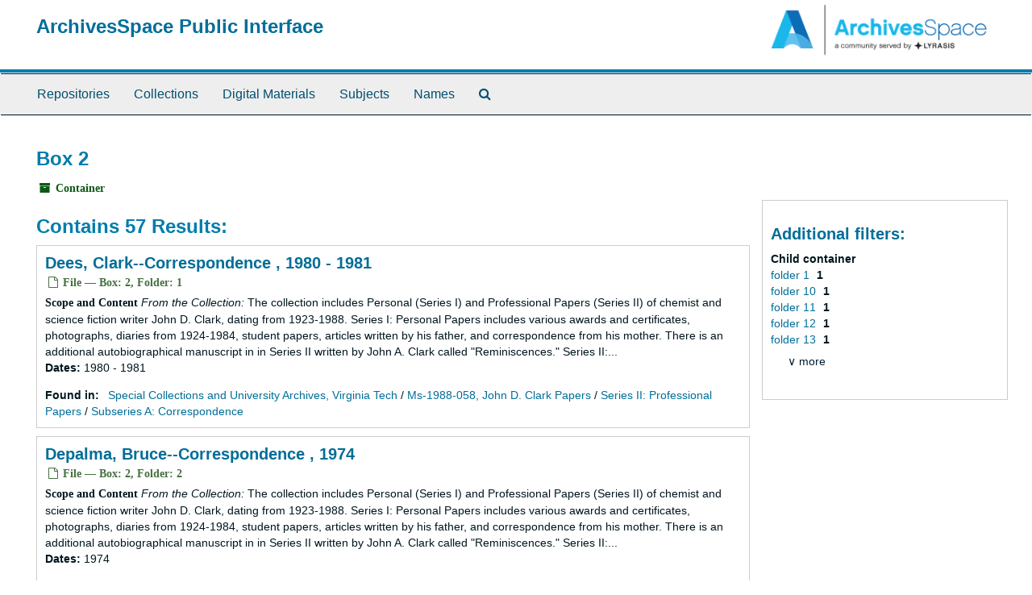

--- FILE ---
content_type: text/html;charset=utf-8
request_url: https://aspace.lib.vt.edu/repositories/2/top_containers/4710
body_size: 42981
content:
<!DOCTYPE html>
<html lang="en">
<head>
	<meta charset="utf-8"/>
	<meta http-equiv="X-UA-Compatible" content="IE=edge"/>
	<meta name="viewport" content="width=device-width, initial-scale=1">
	<link href="/favicon.ico" rel="shortcut icon" type="image/x-icon" />
	<title>Found 57 Results | ArchivesSpace Public Interface</title>
	<meta name="csrf-param" content="authenticity_token" />
<meta name="csrf-token" content="KI61nSaUwsA_DnsY7tywEHQDVhQ0oZD7f1ROpktcbQBAPCeS4Yxub6us9lM_2h4ZY6VFCW2IiuqYaRakotRJmQ" />

		<meta name="referrer" content="origin-when-cross-origin" />

	<script>
	 var APP_PATH = '/';
	</script>

	<link rel="stylesheet" media="all" href="/assets/application-a9909f6b91186d69a51ae28e231b8a11ccace76131ebb1f12bf30936f20d7ecb.css" />
	<script src="/assets/application-10c479352ab716b4eeac2a9edc118309dc5133cffff68285ca5df4373c98c637.js"></script>

	


<!-- HTML5 shim and Respond.js for IE8 support of HTML5 elements and media queries -->
<!-- WARNING: Respond.js doesn't work if you view the page via file:// -->
<!--[if lt IE 9]>
	<script src="https://oss.maxcdn.com/html5shiv/3.7.3/html5shiv.min.js"></script>
	<script src="https://oss.maxcdn.com/respond/1.4.2/respond.min.js"></script>
<![endif]-->
</head>

<body>
	<div class="skipnav">
  <a class="sr-only sr-only-focusable" href="#maincontent">Skip to main content</a>
</div>


	<div class="container-fluid no-pad">
		<section id="header">
  <div class="row">
    <div class="col-sm-9">
      <h1>
          <a title="Return to the ArchivesSpace homepage" href="https://aspace.lib.vt.edu">
        ArchivesSpace Public Interface
          </a>
      </h1>
    </div>
    <div class="col-sm-3 hidden-xs"><img class="logo" src="/assets/archivesspace.small-adb316625a71e8e147f0af184ce3e767d31e8f56aed812c7a897476b3d0d6619.png" alt="ArchivesSpace - a community served by Lyrasis." /></div>
  </div>
</section>

		<section id="navigation">
  <nav class="navbar navbar-default" aria-label="top-level navigation">
    <div class="container-fluid navbar-header top-bar">
      <button type="button" class="navbar-toggle collapsed" data-toggle="collapse" data-target="#collapsemenu"
              aria-expanded="false">
        <span class="sr-only">Toggle Navigation</span>
        <span class="icon-bar"></span>
        <span class="icon-bar"></span>
        <span class="icon-bar"></span>
      </button>
      <div class="collapse navbar-collapse" id="collapsemenu">
        <ul class="nav nav navbar-nav">
            <li><a href="/repositories">Repositories</a></li>
            <li><a href="/repositories/resources">Collections</a></li>
            <li><a href="/objects?limit=digital_object">Digital Materials</a></li>
            <li><a href="/subjects">Subjects</a></li>
            <li><a href="/agents">Names</a></li>
            <li><a href="/search?reset=true" title="Search The Archives">
                <span class="fa fa-search" aria-hidden="true"></span>
                <span class="sr-only">Search The Archives</span>
              </a>
            </li>
        </ul>
      </div>
    </div>
  </nav>
</section>

	</div>

	<section id="content" class="container-fluid">
		<a name="maincontent" id="maincontent"></a>
		
		<div id="main-content" class="containers">
<div class="row">
  <div class="information col-sm-7">
    

<h1>
    Box 2
</h1>


<div class="badge-and-identifier">
  <div class="record-type-badge top_container">
    <i class="fa fa-archive"></i>&#160;Container 
  </div>
</div>

  </div>
  <div class="page_actions col-sm-5 right">
    <div title="Page Actions" class="text-right">
 <ul class="list-inline">
      <li class="large-badge  align-center">
              <a id="staff-link" href="#" class="btn btn-default hide" target="_blank">
        <i class="fa fa-pencil fa-3x"></i>
        <br/>
        Staff Only
    </a>

      </li>
 </ul>
</div>

  </div>
</div>
<div class="row">
  <div class="col-sm-9">
      <h2>Contains 57 Results:</h2>
           <div class="recordrow" style="clear:both" data-uri="/repositories/2/archival_objects/26232">
     

<h3>
    <a class="record-title" href="/repositories/2/archival_objects/26232">
      Dees, Clark--Correspondence , 1980 - 1981
    </a>
</h3>


<div class="badge-and-identifier">
  <div class="record-type-badge archival_object">
    <i class="fa fa-file-o"></i>&#160;File  &mdash; Box: 2, Folder: 1
  </div>
</div>

     <div class="recordsummary" style="clear:both">

          <div class="abstract single_note"><span class='inline-label'>Scope and Content</span>
              <span class="inherit">From the Collection:</span>
             The collection includes Personal (Series I) and Professional Papers (Series II) of chemist and science fiction writer John D. Clark, dating from 1923-1988. Series I: Personal Papers includes various awards and certificates, photographs,  diaries from 1924-1984, student papers, articles written by his father, and correspondence from his mother. There is an additional autobiographical manuscript in in Series II written by John A. Clark called "Reminiscences." Series II:...
          </div>

      <div class="dates">

          <strong><span class="translation_missing" title="translation missing: en.dates">Dates</span>: </strong>
        1980 - 1981
      </div>

      <div class="result_context">
        <strong>Found in: </strong>
        <span  class="repo_name">
          <a href="/repositories/2">Special Collections and University Archives, Virginia Tech</a>
        </span>

            /
            <span class="ancestor">
            <a href="/repositories/2/resources/1564">Ms-1988-058, John D. Clark Papers</a>
            </span>
            /
            <span class="ancestor">
            <a href="/repositories/2/archival_objects/26216">Series II: Professional Papers</a>
            </span>
            /
            <span class="ancestor">
            <a href="/repositories/2/archival_objects/26217">Subseries A: Correspondence</a>
            </span>
      </div>



   </div>

   </div>

           <div class="recordrow" style="clear:both" data-uri="/repositories/2/archival_objects/26233">
     

<h3>
    <a class="record-title" href="/repositories/2/archival_objects/26233">
      Depalma, Bruce--Correspondence , 1974
    </a>
</h3>


<div class="badge-and-identifier">
  <div class="record-type-badge archival_object">
    <i class="fa fa-file-o"></i>&#160;File  &mdash; Box: 2, Folder: 2
  </div>
</div>

     <div class="recordsummary" style="clear:both">

          <div class="abstract single_note"><span class='inline-label'>Scope and Content</span>
              <span class="inherit">From the Collection:</span>
             The collection includes Personal (Series I) and Professional Papers (Series II) of chemist and science fiction writer John D. Clark, dating from 1923-1988. Series I: Personal Papers includes various awards and certificates, photographs,  diaries from 1924-1984, student papers, articles written by his father, and correspondence from his mother. There is an additional autobiographical manuscript in in Series II written by John A. Clark called "Reminiscences." Series II:...
          </div>

      <div class="dates">

          <strong><span class="translation_missing" title="translation missing: en.dates">Dates</span>: </strong>
        1974
      </div>

      <div class="result_context">
        <strong>Found in: </strong>
        <span  class="repo_name">
          <a href="/repositories/2">Special Collections and University Archives, Virginia Tech</a>
        </span>

            /
            <span class="ancestor">
            <a href="/repositories/2/resources/1564">Ms-1988-058, John D. Clark Papers</a>
            </span>
            /
            <span class="ancestor">
            <a href="/repositories/2/archival_objects/26216">Series II: Professional Papers</a>
            </span>
            /
            <span class="ancestor">
            <a href="/repositories/2/archival_objects/26217">Subseries A: Correspondence</a>
            </span>
      </div>



   </div>

   </div>

           <div class="recordrow" style="clear:both" data-uri="/repositories/2/archival_objects/26234">
     

<h3>
    <a class="record-title" href="/repositories/2/archival_objects/26234">
      Dunn, Bruce P. --Correspondence , 1986
    </a>
</h3>


<div class="badge-and-identifier">
  <div class="record-type-badge archival_object">
    <i class="fa fa-file-o"></i>&#160;File  &mdash; Box: 2, Folder: 3
  </div>
</div>

     <div class="recordsummary" style="clear:both">

          <div class="abstract single_note"><span class='inline-label'>Scope and Content</span>
              <span class="inherit">From the Collection:</span>
             The collection includes Personal (Series I) and Professional Papers (Series II) of chemist and science fiction writer John D. Clark, dating from 1923-1988. Series I: Personal Papers includes various awards and certificates, photographs,  diaries from 1924-1984, student papers, articles written by his father, and correspondence from his mother. There is an additional autobiographical manuscript in in Series II written by John A. Clark called "Reminiscences." Series II:...
          </div>

      <div class="dates">

          <strong><span class="translation_missing" title="translation missing: en.dates">Dates</span>: </strong>
        1986
      </div>

      <div class="result_context">
        <strong>Found in: </strong>
        <span  class="repo_name">
          <a href="/repositories/2">Special Collections and University Archives, Virginia Tech</a>
        </span>

            /
            <span class="ancestor">
            <a href="/repositories/2/resources/1564">Ms-1988-058, John D. Clark Papers</a>
            </span>
            /
            <span class="ancestor">
            <a href="/repositories/2/archival_objects/26216">Series II: Professional Papers</a>
            </span>
            /
            <span class="ancestor">
            <a href="/repositories/2/archival_objects/26217">Subseries A: Correspondence</a>
            </span>
      </div>



   </div>

   </div>

           <div class="recordrow" style="clear:both" data-uri="/repositories/2/archival_objects/26235">
     

<h3>
    <a class="record-title" href="/repositories/2/archival_objects/26235">
      Ferman, Edward L.--Correspondence , 1974
    </a>
</h3>


<div class="badge-and-identifier">
  <div class="record-type-badge archival_object">
    <i class="fa fa-file-o"></i>&#160;File  &mdash; Box: 2, Folder: 4
  </div>
</div>

     <div class="recordsummary" style="clear:both">

          <div class="abstract single_note"><span class='inline-label'>Scope and Content</span>
              <span class="inherit">From the Collection:</span>
             The collection includes Personal (Series I) and Professional Papers (Series II) of chemist and science fiction writer John D. Clark, dating from 1923-1988. Series I: Personal Papers includes various awards and certificates, photographs,  diaries from 1924-1984, student papers, articles written by his father, and correspondence from his mother. There is an additional autobiographical manuscript in in Series II written by John A. Clark called "Reminiscences." Series II:...
          </div>

      <div class="dates">

          <strong><span class="translation_missing" title="translation missing: en.dates">Dates</span>: </strong>
        1974
      </div>

      <div class="result_context">
        <strong>Found in: </strong>
        <span  class="repo_name">
          <a href="/repositories/2">Special Collections and University Archives, Virginia Tech</a>
        </span>

            /
            <span class="ancestor">
            <a href="/repositories/2/resources/1564">Ms-1988-058, John D. Clark Papers</a>
            </span>
            /
            <span class="ancestor">
            <a href="/repositories/2/archival_objects/26216">Series II: Professional Papers</a>
            </span>
            /
            <span class="ancestor">
            <a href="/repositories/2/archival_objects/26217">Subseries A: Correspondence</a>
            </span>
      </div>



   </div>

   </div>

           <div class="recordrow" style="clear:both" data-uri="/repositories/2/archival_objects/26236">
     

<h3>
    <a class="record-title" href="/repositories/2/archival_objects/26236">
      Frelinghuysen, Peter--Correspondence , 1965 - 1974
    </a>
</h3>


<div class="badge-and-identifier">
  <div class="record-type-badge archival_object">
    <i class="fa fa-file-o"></i>&#160;File  &mdash; Box: 2, Folder: 5
  </div>
</div>

     <div class="recordsummary" style="clear:both">

          <div class="abstract single_note"><span class='inline-label'>Scope and Content</span>
              <span class="inherit">From the Collection:</span>
             The collection includes Personal (Series I) and Professional Papers (Series II) of chemist and science fiction writer John D. Clark, dating from 1923-1988. Series I: Personal Papers includes various awards and certificates, photographs,  diaries from 1924-1984, student papers, articles written by his father, and correspondence from his mother. There is an additional autobiographical manuscript in in Series II written by John A. Clark called "Reminiscences." Series II:...
          </div>

      <div class="dates">

          <strong><span class="translation_missing" title="translation missing: en.dates">Dates</span>: </strong>
        1965 - 1974
      </div>

      <div class="result_context">
        <strong>Found in: </strong>
        <span  class="repo_name">
          <a href="/repositories/2">Special Collections and University Archives, Virginia Tech</a>
        </span>

            /
            <span class="ancestor">
            <a href="/repositories/2/resources/1564">Ms-1988-058, John D. Clark Papers</a>
            </span>
            /
            <span class="ancestor">
            <a href="/repositories/2/archival_objects/26216">Series II: Professional Papers</a>
            </span>
            /
            <span class="ancestor">
            <a href="/repositories/2/archival_objects/26217">Subseries A: Correspondence</a>
            </span>
      </div>



   </div>

   </div>

           <div class="recordrow" style="clear:both" data-uri="/repositories/2/archival_objects/26237">
     

<h3>
    <a class="record-title" href="/repositories/2/archival_objects/26237">
      Halvorsen, Hal--Correspondence , 1980 - 1984
    </a>
</h3>


<div class="badge-and-identifier">
  <div class="record-type-badge archival_object">
    <i class="fa fa-file-o"></i>&#160;File  &mdash; Box: 2, Folder: 6
  </div>
</div>

     <div class="recordsummary" style="clear:both">

          <div class="abstract single_note"><span class='inline-label'>Scope and Content</span>
              <span class="inherit">From the Collection:</span>
             The collection includes Personal (Series I) and Professional Papers (Series II) of chemist and science fiction writer John D. Clark, dating from 1923-1988. Series I: Personal Papers includes various awards and certificates, photographs,  diaries from 1924-1984, student papers, articles written by his father, and correspondence from his mother. There is an additional autobiographical manuscript in in Series II written by John A. Clark called "Reminiscences." Series II:...
          </div>

      <div class="dates">

          <strong><span class="translation_missing" title="translation missing: en.dates">Dates</span>: </strong>
        1980 - 1984
      </div>

      <div class="result_context">
        <strong>Found in: </strong>
        <span  class="repo_name">
          <a href="/repositories/2">Special Collections and University Archives, Virginia Tech</a>
        </span>

            /
            <span class="ancestor">
            <a href="/repositories/2/resources/1564">Ms-1988-058, John D. Clark Papers</a>
            </span>
            /
            <span class="ancestor">
            <a href="/repositories/2/archival_objects/26216">Series II: Professional Papers</a>
            </span>
            /
            <span class="ancestor">
            <a href="/repositories/2/archival_objects/26217">Subseries A: Correspondence</a>
            </span>
      </div>



   </div>

   </div>

           <div class="recordrow" style="clear:both" data-uri="/repositories/2/archival_objects/26238">
     

<h3>
    <a class="record-title" href="/repositories/2/archival_objects/26238">
      Hood, G. Raymond--Correspondence , 1966 - 1972
    </a>
</h3>


<div class="badge-and-identifier">
  <div class="record-type-badge archival_object">
    <i class="fa fa-file-o"></i>&#160;File  &mdash; Box: 2, Folder: 7
  </div>
</div>

     <div class="recordsummary" style="clear:both">

          <div class="abstract single_note"><span class='inline-label'>Scope and Content</span>
              <span class="inherit">From the Collection:</span>
             The collection includes Personal (Series I) and Professional Papers (Series II) of chemist and science fiction writer John D. Clark, dating from 1923-1988. Series I: Personal Papers includes various awards and certificates, photographs,  diaries from 1924-1984, student papers, articles written by his father, and correspondence from his mother. There is an additional autobiographical manuscript in in Series II written by John A. Clark called "Reminiscences." Series II:...
          </div>

      <div class="dates">

          <strong><span class="translation_missing" title="translation missing: en.dates">Dates</span>: </strong>
        1966 - 1972
      </div>

      <div class="result_context">
        <strong>Found in: </strong>
        <span  class="repo_name">
          <a href="/repositories/2">Special Collections and University Archives, Virginia Tech</a>
        </span>

            /
            <span class="ancestor">
            <a href="/repositories/2/resources/1564">Ms-1988-058, John D. Clark Papers</a>
            </span>
            /
            <span class="ancestor">
            <a href="/repositories/2/archival_objects/26216">Series II: Professional Papers</a>
            </span>
            /
            <span class="ancestor">
            <a href="/repositories/2/archival_objects/26217">Subseries A: Correspondence</a>
            </span>
      </div>



   </div>

   </div>

           <div class="recordrow" style="clear:both" data-uri="/repositories/2/archival_objects/26239">
     

<h3>
    <a class="record-title" href="/repositories/2/archival_objects/26239">
      Jomes, Phyllis--Correspondence , ca. 1970-1976
    </a>
</h3>


<div class="badge-and-identifier">
  <div class="record-type-badge archival_object">
    <i class="fa fa-file-o"></i>&#160;File  &mdash; Box: 2, Folder: 8
  </div>
</div>

     <div class="recordsummary" style="clear:both">

          <div class="abstract single_note"><span class='inline-label'>Scope and Content</span>
              <span class="inherit">From the Collection:</span>
             The collection includes Personal (Series I) and Professional Papers (Series II) of chemist and science fiction writer John D. Clark, dating from 1923-1988. Series I: Personal Papers includes various awards and certificates, photographs,  diaries from 1924-1984, student papers, articles written by his father, and correspondence from his mother. There is an additional autobiographical manuscript in in Series II written by John A. Clark called "Reminiscences." Series II:...
          </div>

      <div class="dates">

          <strong><span class="translation_missing" title="translation missing: en.dates">Dates</span>: </strong>
        ca. 1970-1976
      </div>

      <div class="result_context">
        <strong>Found in: </strong>
        <span  class="repo_name">
          <a href="/repositories/2">Special Collections and University Archives, Virginia Tech</a>
        </span>

            /
            <span class="ancestor">
            <a href="/repositories/2/resources/1564">Ms-1988-058, John D. Clark Papers</a>
            </span>
            /
            <span class="ancestor">
            <a href="/repositories/2/archival_objects/26216">Series II: Professional Papers</a>
            </span>
            /
            <span class="ancestor">
            <a href="/repositories/2/archival_objects/26217">Subseries A: Correspondence</a>
            </span>
      </div>



   </div>

   </div>

           <div class="recordrow" style="clear:both" data-uri="/repositories/2/archival_objects/26240">
     

<h3>
    <a class="record-title" href="/repositories/2/archival_objects/26240">
      Knight, Damon--Correspondence , 1976
    </a>
</h3>


<div class="badge-and-identifier">
  <div class="record-type-badge archival_object">
    <i class="fa fa-file-o"></i>&#160;File  &mdash; Box: 2, Folder: 9
  </div>
</div>

     <div class="recordsummary" style="clear:both">

          <div class="abstract single_note"><span class='inline-label'>Scope and Content</span>
              <span class="inherit">From the Collection:</span>
             The collection includes Personal (Series I) and Professional Papers (Series II) of chemist and science fiction writer John D. Clark, dating from 1923-1988. Series I: Personal Papers includes various awards and certificates, photographs,  diaries from 1924-1984, student papers, articles written by his father, and correspondence from his mother. There is an additional autobiographical manuscript in in Series II written by John A. Clark called "Reminiscences." Series II:...
          </div>

      <div class="dates">

          <strong><span class="translation_missing" title="translation missing: en.dates">Dates</span>: </strong>
        1976
      </div>

      <div class="result_context">
        <strong>Found in: </strong>
        <span  class="repo_name">
          <a href="/repositories/2">Special Collections and University Archives, Virginia Tech</a>
        </span>

            /
            <span class="ancestor">
            <a href="/repositories/2/resources/1564">Ms-1988-058, John D. Clark Papers</a>
            </span>
            /
            <span class="ancestor">
            <a href="/repositories/2/archival_objects/26216">Series II: Professional Papers</a>
            </span>
            /
            <span class="ancestor">
            <a href="/repositories/2/archival_objects/26217">Subseries A: Correspondence</a>
            </span>
      </div>



   </div>

   </div>

           <div class="recordrow" style="clear:both" data-uri="/repositories/2/archival_objects/26241">
     

<h3>
    <a class="record-title" href="/repositories/2/archival_objects/26241">
      Lear, John--Correspondence , 1964 - 1969
    </a>
</h3>


<div class="badge-and-identifier">
  <div class="record-type-badge archival_object">
    <i class="fa fa-file-o"></i>&#160;File  &mdash; Box: 2, Folder: 10
  </div>
</div>

     <div class="recordsummary" style="clear:both">

          <div class="abstract single_note"><span class='inline-label'>Scope and Content</span>
              <span class="inherit">From the Collection:</span>
             The collection includes Personal (Series I) and Professional Papers (Series II) of chemist and science fiction writer John D. Clark, dating from 1923-1988. Series I: Personal Papers includes various awards and certificates, photographs,  diaries from 1924-1984, student papers, articles written by his father, and correspondence from his mother. There is an additional autobiographical manuscript in in Series II written by John A. Clark called "Reminiscences." Series II:...
          </div>

      <div class="dates">

          <strong><span class="translation_missing" title="translation missing: en.dates">Dates</span>: </strong>
        1964 - 1969
      </div>

      <div class="result_context">
        <strong>Found in: </strong>
        <span  class="repo_name">
          <a href="/repositories/2">Special Collections and University Archives, Virginia Tech</a>
        </span>

            /
            <span class="ancestor">
            <a href="/repositories/2/resources/1564">Ms-1988-058, John D. Clark Papers</a>
            </span>
            /
            <span class="ancestor">
            <a href="/repositories/2/archival_objects/26216">Series II: Professional Papers</a>
            </span>
            /
            <span class="ancestor">
            <a href="/repositories/2/archival_objects/26217">Subseries A: Correspondence</a>
            </span>
      </div>



   </div>

   </div>

      <div id="paging">
  
  <ul class="pagination">
        <li class="active"><a href="#">1</a></li>
        <li><a href="/repositories/2/top_containers/4710?&page=2">2</a></li>
        <li><a href="/repositories/2/top_containers/4710?&page=3">3</a></li>
        <li><a href="/repositories/2/top_containers/4710?&page=4">4</a></li>
        <li><a href="/repositories/2/top_containers/4710?&page=5">5</a></li>
        <li><a href="/repositories/2/top_containers/4710?&page=6">6</a></li>
</ul>
</div>

  </div>

    <div id="sidebar" class="col-sm-3 sidebar sidebar-container">
      
<div class="filters">
</div>

<h3>Additional filters: </h3>
<dl id="facets">



    <dt>Child container</dt>
      <dd>
        <a href="/repositories/2/top_containers/4710?&amp;filter_fields[]=child_container_u_sstr&amp;filter_values[]=folder+1"
           rel="nofollow"
           title="Filter By 'folder 1'">
          folder 1
        </a>
        <span class="recordnumber">1</span>
      </dd>
      <dd>
        <a href="/repositories/2/top_containers/4710?&amp;filter_fields[]=child_container_u_sstr&amp;filter_values[]=folder+10"
           rel="nofollow"
           title="Filter By 'folder 10'">
          folder 10
        </a>
        <span class="recordnumber">1</span>
      </dd>
      <dd>
        <a href="/repositories/2/top_containers/4710?&amp;filter_fields[]=child_container_u_sstr&amp;filter_values[]=folder+11"
           rel="nofollow"
           title="Filter By 'folder 11'">
          folder 11
        </a>
        <span class="recordnumber">1</span>
      </dd>
      <dd>
        <a href="/repositories/2/top_containers/4710?&amp;filter_fields[]=child_container_u_sstr&amp;filter_values[]=folder+12"
           rel="nofollow"
           title="Filter By 'folder 12'">
          folder 12
        </a>
        <span class="recordnumber">1</span>
      </dd>
      <dd>
        <a href="/repositories/2/top_containers/4710?&amp;filter_fields[]=child_container_u_sstr&amp;filter_values[]=folder+13"
           rel="nofollow"
           title="Filter By 'folder 13'">
          folder 13
        </a>
        <span class="recordnumber">1</span>
      </dd>
        <div class="more-facets">
          <span class="more btn">&or; more</span>
          <div class="below-the-fold">
      <dd>
        <a href="/repositories/2/top_containers/4710?&amp;filter_fields[]=child_container_u_sstr&amp;filter_values[]=folder+14"
           rel="nofollow"
           title="Filter By 'folder 14'">
          folder 14
        </a>
        <span class="recordnumber">1</span>
      </dd>
      <dd>
        <a href="/repositories/2/top_containers/4710?&amp;filter_fields[]=child_container_u_sstr&amp;filter_values[]=folder+15"
           rel="nofollow"
           title="Filter By 'folder 15'">
          folder 15
        </a>
        <span class="recordnumber">1</span>
      </dd>
      <dd>
        <a href="/repositories/2/top_containers/4710?&amp;filter_fields[]=child_container_u_sstr&amp;filter_values[]=folder+16"
           rel="nofollow"
           title="Filter By 'folder 16'">
          folder 16
        </a>
        <span class="recordnumber">1</span>
      </dd>
      <dd>
        <a href="/repositories/2/top_containers/4710?&amp;filter_fields[]=child_container_u_sstr&amp;filter_values[]=folder+17"
           rel="nofollow"
           title="Filter By 'folder 17'">
          folder 17
        </a>
        <span class="recordnumber">1</span>
      </dd>
      <dd>
        <a href="/repositories/2/top_containers/4710?&amp;filter_fields[]=child_container_u_sstr&amp;filter_values[]=folder+18"
           rel="nofollow"
           title="Filter By 'folder 18'">
          folder 18
        </a>
        <span class="recordnumber">1</span>
      </dd>
      <dd>
        <a href="/repositories/2/top_containers/4710?&amp;filter_fields[]=child_container_u_sstr&amp;filter_values[]=folder+19"
           rel="nofollow"
           title="Filter By 'folder 19'">
          folder 19
        </a>
        <span class="recordnumber">1</span>
      </dd>
      <dd>
        <a href="/repositories/2/top_containers/4710?&amp;filter_fields[]=child_container_u_sstr&amp;filter_values[]=folder+2"
           rel="nofollow"
           title="Filter By 'folder 2'">
          folder 2
        </a>
        <span class="recordnumber">1</span>
      </dd>
      <dd>
        <a href="/repositories/2/top_containers/4710?&amp;filter_fields[]=child_container_u_sstr&amp;filter_values[]=folder+20"
           rel="nofollow"
           title="Filter By 'folder 20'">
          folder 20
        </a>
        <span class="recordnumber">1</span>
      </dd>
      <dd>
        <a href="/repositories/2/top_containers/4710?&amp;filter_fields[]=child_container_u_sstr&amp;filter_values[]=folder+21"
           rel="nofollow"
           title="Filter By 'folder 21'">
          folder 21
        </a>
        <span class="recordnumber">1</span>
      </dd>
      <dd>
        <a href="/repositories/2/top_containers/4710?&amp;filter_fields[]=child_container_u_sstr&amp;filter_values[]=folder+22"
           rel="nofollow"
           title="Filter By 'folder 22'">
          folder 22
        </a>
        <span class="recordnumber">1</span>
      </dd>
      <dd>
        <a href="/repositories/2/top_containers/4710?&amp;filter_fields[]=child_container_u_sstr&amp;filter_values[]=folder+23"
           rel="nofollow"
           title="Filter By 'folder 23'">
          folder 23
        </a>
        <span class="recordnumber">1</span>
      </dd>
      <dd>
        <a href="/repositories/2/top_containers/4710?&amp;filter_fields[]=child_container_u_sstr&amp;filter_values[]=folder+24"
           rel="nofollow"
           title="Filter By 'folder 24'">
          folder 24
        </a>
        <span class="recordnumber">1</span>
      </dd>
      <dd>
        <a href="/repositories/2/top_containers/4710?&amp;filter_fields[]=child_container_u_sstr&amp;filter_values[]=folder+25"
           rel="nofollow"
           title="Filter By 'folder 25'">
          folder 25
        </a>
        <span class="recordnumber">1</span>
      </dd>
      <dd>
        <a href="/repositories/2/top_containers/4710?&amp;filter_fields[]=child_container_u_sstr&amp;filter_values[]=folder+26"
           rel="nofollow"
           title="Filter By 'folder 26'">
          folder 26
        </a>
        <span class="recordnumber">1</span>
      </dd>
      <dd>
        <a href="/repositories/2/top_containers/4710?&amp;filter_fields[]=child_container_u_sstr&amp;filter_values[]=folder+27"
           rel="nofollow"
           title="Filter By 'folder 27'">
          folder 27
        </a>
        <span class="recordnumber">1</span>
      </dd>
      <dd>
        <a href="/repositories/2/top_containers/4710?&amp;filter_fields[]=child_container_u_sstr&amp;filter_values[]=folder+28"
           rel="nofollow"
           title="Filter By 'folder 28'">
          folder 28
        </a>
        <span class="recordnumber">1</span>
      </dd>
      <dd>
        <a href="/repositories/2/top_containers/4710?&amp;filter_fields[]=child_container_u_sstr&amp;filter_values[]=folder+29"
           rel="nofollow"
           title="Filter By 'folder 29'">
          folder 29
        </a>
        <span class="recordnumber">1</span>
      </dd>
      <dd>
        <a href="/repositories/2/top_containers/4710?&amp;filter_fields[]=child_container_u_sstr&amp;filter_values[]=folder+3"
           rel="nofollow"
           title="Filter By 'folder 3'">
          folder 3
        </a>
        <span class="recordnumber">1</span>
      </dd>
      <dd>
        <a href="/repositories/2/top_containers/4710?&amp;filter_fields[]=child_container_u_sstr&amp;filter_values[]=folder+30"
           rel="nofollow"
           title="Filter By 'folder 30'">
          folder 30
        </a>
        <span class="recordnumber">1</span>
      </dd>
      <dd>
        <a href="/repositories/2/top_containers/4710?&amp;filter_fields[]=child_container_u_sstr&amp;filter_values[]=folder+31"
           rel="nofollow"
           title="Filter By 'folder 31'">
          folder 31
        </a>
        <span class="recordnumber">1</span>
      </dd>
      <dd>
        <a href="/repositories/2/top_containers/4710?&amp;filter_fields[]=child_container_u_sstr&amp;filter_values[]=folder+32"
           rel="nofollow"
           title="Filter By 'folder 32'">
          folder 32
        </a>
        <span class="recordnumber">1</span>
      </dd>
      <dd>
        <a href="/repositories/2/top_containers/4710?&amp;filter_fields[]=child_container_u_sstr&amp;filter_values[]=folder+33"
           rel="nofollow"
           title="Filter By 'folder 33'">
          folder 33
        </a>
        <span class="recordnumber">1</span>
      </dd>
      <dd>
        <a href="/repositories/2/top_containers/4710?&amp;filter_fields[]=child_container_u_sstr&amp;filter_values[]=folder+34"
           rel="nofollow"
           title="Filter By 'folder 34'">
          folder 34
        </a>
        <span class="recordnumber">1</span>
      </dd>
      <dd>
        <a href="/repositories/2/top_containers/4710?&amp;filter_fields[]=child_container_u_sstr&amp;filter_values[]=folder+35"
           rel="nofollow"
           title="Filter By 'folder 35'">
          folder 35
        </a>
        <span class="recordnumber">1</span>
      </dd>
      <dd>
        <a href="/repositories/2/top_containers/4710?&amp;filter_fields[]=child_container_u_sstr&amp;filter_values[]=folder+36"
           rel="nofollow"
           title="Filter By 'folder 36'">
          folder 36
        </a>
        <span class="recordnumber">1</span>
      </dd>
      <dd>
        <a href="/repositories/2/top_containers/4710?&amp;filter_fields[]=child_container_u_sstr&amp;filter_values[]=folder+37"
           rel="nofollow"
           title="Filter By 'folder 37'">
          folder 37
        </a>
        <span class="recordnumber">1</span>
      </dd>
      <dd>
        <a href="/repositories/2/top_containers/4710?&amp;filter_fields[]=child_container_u_sstr&amp;filter_values[]=folder+38"
           rel="nofollow"
           title="Filter By 'folder 38'">
          folder 38
        </a>
        <span class="recordnumber">1</span>
      </dd>
      <dd>
        <a href="/repositories/2/top_containers/4710?&amp;filter_fields[]=child_container_u_sstr&amp;filter_values[]=folder+39"
           rel="nofollow"
           title="Filter By 'folder 39'">
          folder 39
        </a>
        <span class="recordnumber">1</span>
      </dd>
      <dd>
        <a href="/repositories/2/top_containers/4710?&amp;filter_fields[]=child_container_u_sstr&amp;filter_values[]=folder+4"
           rel="nofollow"
           title="Filter By 'folder 4'">
          folder 4
        </a>
        <span class="recordnumber">1</span>
      </dd>
      <dd>
        <a href="/repositories/2/top_containers/4710?&amp;filter_fields[]=child_container_u_sstr&amp;filter_values[]=folder+40"
           rel="nofollow"
           title="Filter By 'folder 40'">
          folder 40
        </a>
        <span class="recordnumber">1</span>
      </dd>
      <dd>
        <a href="/repositories/2/top_containers/4710?&amp;filter_fields[]=child_container_u_sstr&amp;filter_values[]=folder+41"
           rel="nofollow"
           title="Filter By 'folder 41'">
          folder 41
        </a>
        <span class="recordnumber">1</span>
      </dd>
      <dd>
        <a href="/repositories/2/top_containers/4710?&amp;filter_fields[]=child_container_u_sstr&amp;filter_values[]=folder+42"
           rel="nofollow"
           title="Filter By 'folder 42'">
          folder 42
        </a>
        <span class="recordnumber">1</span>
      </dd>
      <dd>
        <a href="/repositories/2/top_containers/4710?&amp;filter_fields[]=child_container_u_sstr&amp;filter_values[]=folder+43"
           rel="nofollow"
           title="Filter By 'folder 43'">
          folder 43
        </a>
        <span class="recordnumber">1</span>
      </dd>
      <dd>
        <a href="/repositories/2/top_containers/4710?&amp;filter_fields[]=child_container_u_sstr&amp;filter_values[]=folder+44"
           rel="nofollow"
           title="Filter By 'folder 44'">
          folder 44
        </a>
        <span class="recordnumber">1</span>
      </dd>
      <dd>
        <a href="/repositories/2/top_containers/4710?&amp;filter_fields[]=child_container_u_sstr&amp;filter_values[]=folder+45"
           rel="nofollow"
           title="Filter By 'folder 45'">
          folder 45
        </a>
        <span class="recordnumber">1</span>
      </dd>
      <dd>
        <a href="/repositories/2/top_containers/4710?&amp;filter_fields[]=child_container_u_sstr&amp;filter_values[]=folder+46"
           rel="nofollow"
           title="Filter By 'folder 46'">
          folder 46
        </a>
        <span class="recordnumber">1</span>
      </dd>
      <dd>
        <a href="/repositories/2/top_containers/4710?&amp;filter_fields[]=child_container_u_sstr&amp;filter_values[]=folder+47"
           rel="nofollow"
           title="Filter By 'folder 47'">
          folder 47
        </a>
        <span class="recordnumber">1</span>
      </dd>
      <dd>
        <a href="/repositories/2/top_containers/4710?&amp;filter_fields[]=child_container_u_sstr&amp;filter_values[]=folder+48"
           rel="nofollow"
           title="Filter By 'folder 48'">
          folder 48
        </a>
        <span class="recordnumber">1</span>
      </dd>
      <dd>
        <a href="/repositories/2/top_containers/4710?&amp;filter_fields[]=child_container_u_sstr&amp;filter_values[]=folder+49"
           rel="nofollow"
           title="Filter By 'folder 49'">
          folder 49
        </a>
        <span class="recordnumber">1</span>
      </dd>
      <dd>
        <a href="/repositories/2/top_containers/4710?&amp;filter_fields[]=child_container_u_sstr&amp;filter_values[]=folder+5"
           rel="nofollow"
           title="Filter By 'folder 5'">
          folder 5
        </a>
        <span class="recordnumber">1</span>
      </dd>
      <dd>
        <a href="/repositories/2/top_containers/4710?&amp;filter_fields[]=child_container_u_sstr&amp;filter_values[]=folder+50"
           rel="nofollow"
           title="Filter By 'folder 50'">
          folder 50
        </a>
        <span class="recordnumber">1</span>
      </dd>
      <dd>
        <a href="/repositories/2/top_containers/4710?&amp;filter_fields[]=child_container_u_sstr&amp;filter_values[]=folder+51"
           rel="nofollow"
           title="Filter By 'folder 51'">
          folder 51
        </a>
        <span class="recordnumber">1</span>
      </dd>
      <dd>
        <a href="/repositories/2/top_containers/4710?&amp;filter_fields[]=child_container_u_sstr&amp;filter_values[]=folder+52"
           rel="nofollow"
           title="Filter By 'folder 52'">
          folder 52
        </a>
        <span class="recordnumber">1</span>
      </dd>
      <dd>
        <a href="/repositories/2/top_containers/4710?&amp;filter_fields[]=child_container_u_sstr&amp;filter_values[]=folder+53"
           rel="nofollow"
           title="Filter By 'folder 53'">
          folder 53
        </a>
        <span class="recordnumber">1</span>
      </dd>
      <dd>
        <a href="/repositories/2/top_containers/4710?&amp;filter_fields[]=child_container_u_sstr&amp;filter_values[]=folder+54"
           rel="nofollow"
           title="Filter By 'folder 54'">
          folder 54
        </a>
        <span class="recordnumber">1</span>
      </dd>
      <dd>
        <a href="/repositories/2/top_containers/4710?&amp;filter_fields[]=child_container_u_sstr&amp;filter_values[]=folder+55"
           rel="nofollow"
           title="Filter By 'folder 55'">
          folder 55
        </a>
        <span class="recordnumber">1</span>
      </dd>
      <dd>
        <a href="/repositories/2/top_containers/4710?&amp;filter_fields[]=child_container_u_sstr&amp;filter_values[]=folder+56"
           rel="nofollow"
           title="Filter By 'folder 56'">
          folder 56
        </a>
        <span class="recordnumber">1</span>
      </dd>
      <dd>
        <a href="/repositories/2/top_containers/4710?&amp;filter_fields[]=child_container_u_sstr&amp;filter_values[]=folder+57"
           rel="nofollow"
           title="Filter By 'folder 57'">
          folder 57
        </a>
        <span class="recordnumber">1</span>
      </dd>
      <dd>
        <a href="/repositories/2/top_containers/4710?&amp;filter_fields[]=child_container_u_sstr&amp;filter_values[]=folder+6"
           rel="nofollow"
           title="Filter By 'folder 6'">
          folder 6
        </a>
        <span class="recordnumber">1</span>
      </dd>
      <dd>
        <a href="/repositories/2/top_containers/4710?&amp;filter_fields[]=child_container_u_sstr&amp;filter_values[]=folder+7"
           rel="nofollow"
           title="Filter By 'folder 7'">
          folder 7
        </a>
        <span class="recordnumber">1</span>
      </dd>
      <dd>
        <a href="/repositories/2/top_containers/4710?&amp;filter_fields[]=child_container_u_sstr&amp;filter_values[]=folder+8"
           rel="nofollow"
           title="Filter By 'folder 8'">
          folder 8
        </a>
        <span class="recordnumber">1</span>
      </dd>
      <dd>
        <a href="/repositories/2/top_containers/4710?&amp;filter_fields[]=child_container_u_sstr&amp;filter_values[]=folder+9"
           rel="nofollow"
           title="Filter By 'folder 9'">
          folder 9
        </a>
        <span class="recordnumber">1</span>
      </dd>
+        <span class="less btn">&and; less</span>
      </div>
    <span class="type-spacer">&nbsp;</span>
</dl>


    </div>
</div>
</div>

	</section>

	<script  type="text/javascript" >
		$(".upper-record-details .note-content").each(function(index, element){$(this).readmore(450)});
	</script>

	<div class="container-fluid panel-footer">
  <div class="row">
     <div class="col-md-12">
       <p class="footer-items"><a href="https://staffspace.its.lib.vt.edu">Staff Interface</a>
         | Visit <a href='http://archivesspace.org'>ArchivesSpace.org</a>
         | v3.3.1
          | <a id='aspaceFeedbackLink' href='https://archivesspace.org/contact' target='_blank'>Send Feedback or Report a Problem</a></p>
     </div>
  </div>
</div>


			<script>
				FRONTEND_URL = "https://staffspace.its.lib.vt.edu";
				RECORD_URI = "/repositories/2/top_containers/4710";
				STAFF_LINK_MODE = "edit";
			</script>

</body>
</html>
